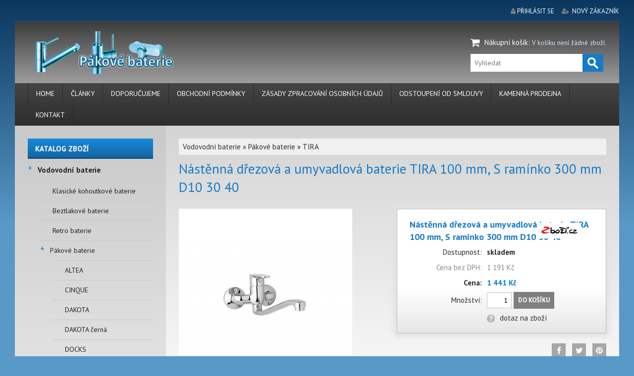

--- FILE ---
content_type: text/html; charset=UTF-8
request_url: https://www.pakovebaterie.cz/cz/shop/tira/nastenna-drezova-a-umyvadlova-baterie-tira-5/
body_size: 6213
content:

<!DOCTYPE html>
<html lang="cs">
<head>
  <meta charset="utf-8">
  <meta name="viewport" content="width=device-width, initial-scale=1">
	<link rel="shortcut icon" href="https://www.pakovebaterie.cz/base/www/templates/fast_shop_tpl_overcast/_customize/img/favicon/pakovebaterie.ico" />	<title>Nástěnná dřezová a umyvadlová baterie TIRA 100 mm, S ramínko 300 mm  D10 30 40 za 1 441 Kč - TIRA</title>
	
	<meta name="keywords" content="" />
		<meta name="robots" content="all,follow" />
	<link rel="stylesheet" type="text/css" href="https://www.pakovebaterie.cz/base/www/templates/fast_shop_tpl_overcast/styles/reset.css?ver=1" />
	<link rel="stylesheet" type="text/css" href="https://www.pakovebaterie.cz/base/www/templates/fast_shop_tpl_overcast/styles/main.css?ver=09" />
	<link rel="stylesheet" type="text/css" href="https://www.pakovebaterie.cz/base/www/templates/fast_shop_tpl_overcast/styles/netnews.css?ver=01" />
	<link rel="stylesheet" type="text/css" href="https://www.pakovebaterie.cz/base/www/templates/fast_shop_tpl_overcast/styles/plugins.css?ver=01" />
	<link rel="stylesheet" type="text/css" href="https://www.pakovebaterie.cz/base/www/templates/fast_shop_tpl_overcast/styles/shop.css?ver=05" />
	<link rel="stylesheet" type="text/css" href="https://www.pakovebaterie.cz/base/www/templates/fast_shop_tpl_overcast/styles/search.css?ver=01" />
		<script type="text/javascript" src="https://www.pakovebaterie.cz/base/www/lib/jquery/1.10/jquery.min.js"></script>
	<script type="text/javascript" src="https://www.pakovebaterie.cz/base/www/lib/jquery/1.7/plugins/easing/jquery.easing.min.js"></script>
		<script type="text/javascript" src="https://www.pakovebaterie.cz/base/www/lib/jquery/ui/1.10/jquery-ui.min.js"></script>
	<link rel="stylesheet" type="text/css" href="https://www.pakovebaterie.cz/base/www/lib/jquery/ui/1.10/themes/base/jquery-ui.css"/>
		<script type="text/javascript" src="https://www.pakovebaterie.cz/base/www/lib/jquery/1.10/plugins/pretty_photo/js/jquery.prettyPhoto.js"></script>
	<link rel="stylesheet" type="text/css" href="https://www.pakovebaterie.cz/base/www/lib/jquery/1.10/plugins/pretty_photo/css/prettyPhoto.css" />
	<script type="text/javascript" src="https://www.pakovebaterie.cz/base/www/lib/jquery/1.10/plugins/pretty_photo/js/init.js"></script>
		<script type="text/javascript" src="https://www.pakovebaterie.cz/base/www/lib/jquery/1.10/plugins/cycle2/jquery.cycle2.min.js"></script>
	 
	<link rel="stylesheet" type="text/css" href="https://www.pakovebaterie.cz/base/www/templates/fast_shop_tpl_overcast/styles/menu.css?ver=1" />
	<link rel="stylesheet" type="text/css" href="https://www.pakovebaterie.cz/base/www/templates/fast_shop_tpl_overcast/styles/superfish.css?ver=1" />
	<script type="text/javascript" src="https://www.pakovebaterie.cz/base/www/lib/jquery/1.10/plugins/superfish/js/hoverIntent.js"></script>
	<script type="text/javascript" src="https://www.pakovebaterie.cz/base/www/lib/jquery/1.10/plugins/superfish/js/superfish.js"></script>
		<script type="text/javascript" src="https://www.pakovebaterie.cz/base/www/templates/fast_shop_tpl_overcast/js/jquery.mobilemenu.special.js"></script>
		<script src="https://www.pakovebaterie.cz/base/www/lib/jquery/1.10/plugins/modernizr/modernizr.min.js"></script>
 	<script src="https://www.pakovebaterie.cz/base/www/lib/jquery/1.10/plugins/slicknav_v1.0.10/jquery.slicknav.min.js"></script>
 	<link rel="stylesheet" href="https://www.pakovebaterie.cz/base/www/templates/fast_shop_tpl_overcast/styles/slicknav.css">
		<link type="text/css" rel="stylesheet" href="https://www.pakovebaterie.cz/base/www/lib/jquery/1.10/plugins/qtip/jquery.qtip.css?ver=1" />
	<script type="text/javascript" src="https://www.pakovebaterie.cz/base/www/lib/jquery/1.10/plugins/qtip/jquery.qtip.min.js"></script>
	<script type="text/javascript" src="https://www.pakovebaterie.cz/base/www/lib/jquery/1.10/plugins/qtip/imagesloaded.pkg.min.js"></script>
	<script type="text/javascript" src="https://www.pakovebaterie.cz/base/www/templates/fast_shop_tpl_overcast/js/init_qtip.js?ver=3"></script>
			<script type="text/javascript" src="https://www.pakovebaterie.cz/base/www/lib/jquery/1.10/plugins/ui_to_top/js/jquery.ui.totop.min.js"></script>
	<link rel="stylesheet" type="text/css" href="https://www.pakovebaterie.cz/base/www/templates/fast_shop_tpl_overcast/styles/ui.totop.css?ver=1" />
		<script type="text/javascript" src="https://www.pakovebaterie.cz/base/www/lib/jquery/1.4/plugins/no_spam/jquery.nospam.js"></script>
	<script type="text/javascript" src="https://www.pakovebaterie.cz/base/www/lib/jquery/1.4/plugins/no_spam/init.js"></script>
		
	<link rel="stylesheet" href="https://maxcdn.bootstrapcdn.com/font-awesome/4.6.3/css/font-awesome.min.css" />
	
	<!-- animations -->
	<!--[if (gt IE 9)|!(IE)]><!-->
	<link rel="stylesheet" href="https://www.pakovebaterie.cz/base/www/lib/wow/animate.css">
	<script src="https://www.pakovebaterie.cz/base/www/lib/wow/wow.min.js"></script>
	<script>
	 new WOW().init();
	</script>
	<!--<![endif]-->
	
	<script type="text/javascript" src="https://www.pakovebaterie.cz/base/www/templates/fast_shop_tpl_overcast/js/init.js?ver=3"></script>
				<link rel="stylesheet" type="text/css" href="https://www.pakovebaterie.cz/base/www/templates/fast_shop_tpl_overcast/_theme/blue/styles/blue.css?ver=02" />
		
	<link rel="stylesheet" type="text/css" href="https://www.pakovebaterie.cz/base/www/templates/fast_shop_tpl_overcast/styles/responsive.css?ver=07" />	
	<link rel="stylesheet" type="text/css" href="https://www.pakovebaterie.cz/base/www/templates/fast_shop_tpl_overcast/_customize/styles/pakovebaterie.css?ver=02" />
	
		
	<link rel="shortcut icon" href="https://www.pakovebaterie.cz/favicon.ico" />
<style type="text/css">
body {
	background: #5899C7;
}
.body_bg  {
	background: #5899C7;
	/*
	background gradient
	http://www.cssmatic.com/gradient-generator#'\-moz\-linear\-gradient\%28top\%2C\%20rgba\%2811\%2C55\%2C94\%2C1\%29\%200\%25\%2C\%20rgba\%2888\%2C153\%2C199\%2C1\%29\%20100\%25\%29\%3B' */
background: rgba(11,55,94,1);
background: -moz-linear-gradient(top, rgba(11,55,94,1) 0%, rgba(88,153,199,1) 100%);
background: -webkit-gradient(left top, left bottom, color-stop(0%, rgba(11,55,94,1)), color-stop(100%, rgba(88,153,199,1)));
background: -webkit-linear-gradient(top, rgba(11,55,94,1) 0%, rgba(88,153,199,1) 100%);
background: -o-linear-gradient(top, rgba(11,55,94,1) 0%, rgba(88,153,199,1) 100%);
background: -ms-linear-gradient(top, rgba(11,55,94,1) 0%, rgba(88,153,199,1) 100%);
background: linear-gradient(to bottom, rgba(11,55,94,1) 0%, rgba(88,153,199,1) 100%);
filter: progid:DXImageTransform.Microsoft.gradient( startColorstr='#0b375e', endColorstr='#5899c7', GradientType=0 );
}
</style>

<!-- Google Analytics / fastshop.client / Pakove baterie -->
<!-- Global site tag (gtag.js) - Google Analytics -->
<script async src="https://www.googletagmanager.com/gtag/js?id=UA-108419001-1"></script>
<script>
  window.dataLayer = window.dataLayer || [];
  function gtag(){dataLayer.push(arguments);}
  gtag('js', new Date());

  gtag('config', 'UA-108419001-1');
</script></head>
<body>


	<!-- header empty -->

<a id="top"></a>

<div class="body_bg">

	<div class="envelope">
		<div class="bgdark pre-header pre-header-pad clearfix">
			
			<div class="fl">
							</div>
			
			<div class="fr">
				
	
		
				
			<span class="fa fa-user" aria-hidden="true">&nbsp;</span><a href="https://www.pakovebaterie.cz/cz/shop/?shop=customer_login">přihlásit se</a>
			&nbsp; &nbsp;
			<span class="fa fa-user-plus" aria-hidden="true">&nbsp;</span> <a href="https://www.pakovebaterie.cz/cz/shop/?shop=customer_register">nový zákazník</a>
			
							</div>
		
		</div>
	</div><!-- envelope -->
	
	<div class="envelope">
		
		<div class="header  bgdark clearfix"><div class="header-pad">
			
			<div class="fl">
				
				<div id="logo">
											<a href="https://www.pakovebaterie.cz"><img class="logo" src="https://www.pakovebaterie.cz/base/files/images/5378/logo.png?ver=16" alt="Pákové baterie"  /></a>
									</div>
				
			</div>
			<div class="fr">
				
				


<div id="shopping_cart_quickly" class="">
	<span class="fa fa-shopping-cart fa-lg" aria-hidden="true">&nbsp;</span> <a class="link_2" href="https://www.pakovebaterie.cz/cz/shop/?shop=cart">Nákupní košík</a>: 
	
			<span class="c2 small">V košíku není žádné zboží.</span>
		
</div>
				
				
			<div id="quick_search">
					<form method="get" action="https://www.pakovebaterie.cz/cz/">
						<input type="hidden" name="search" value="on" />
						
						<input  id="quick_search_input" type="text" name="q" maxlength="255" placeholder="Vyhledat">
						<input id="quick_search_submit" type="submit" value="">
					</form>
			</div><!-- /quick_search -->
			
				
			</div>
			<div class="cleaner"></div>
			
		</div></div><!-- /header -->
		
		<div class="main_menu_env clearfix"><div class="main_menu-pad bgdark">
			
			<div id="main_menu">
				
				<ul id="superfish" class="sf-menu">
	
			<li class="first"><a href="https://www.pakovebaterie.cz">Home</a>			</li>
			<li><a href="https://www.pakovebaterie.cz/cz/clanky/">Články</a>			</li>
			<li><a href="https://www.pakovebaterie.cz/cz/doporucujeme/">Doporučujeme</a>			</li>
			<li><a href="https://www.pakovebaterie.cz/cz/obchodni-podminky/">Obchodní podmínky</a>			</li>
			<li><a href="https://www.pakovebaterie.cz/cz/zasady-zpracovani-osobnich-udaju/">Zásady zpracování osobních údajů</a>			</li>
			<li><a href="https://www.pakovebaterie.cz/cz/odstoupeni-od-smlouvy/">Odstoupení od smlouvy</a>			</li>
			<li><a href="https://www.pakovebaterie.cz/cz/kamenna-prodejna/">Kamenná prodejna</a>			</li>
			<li class="last"><a href="https://www.pakovebaterie.cz/cz/kontakt/">Kontakt</a>			</li>
</ul>
			</div><!-- /main_menu -->
			<div class="cleaner"></div>
			
		</div></div><!-- /main_menu_env -->
		
		<div class="page">
		
			<div class="panel_side pagecol"><div class="pl-pad">
				
				

		
				<div class="panel_title active shop_menu"><span>Katalog zboží</span></div>
				
					<div id="eshop_menu">
						<ul id="eshop_categories_tree">
						<li><a class="ico_tree active" href="https://www.pakovebaterie.cz/cz/shop/vodovodni-baterie/">+</a><a class="link" href="https://www.pakovebaterie.cz/cz/shop/vodovodni-baterie/">Vodovodní baterie</a>
							<ul>
						<li>
<a class="link" href="https://www.pakovebaterie.cz/cz/shop/klasicke-kohoutkove-baterie/">Klasické kohoutkové baterie</a></li>
						<li>
<a class="link" href="https://www.pakovebaterie.cz/cz/shop/beztlakove-baterie/">Beztlakové baterie</a></li>
						<li>
<a class="link" href="https://www.pakovebaterie.cz/cz/shop/retro-baterie/">Retro baterie</a></li>
						<li>
<a class="ico_tree active" href="https://www.pakovebaterie.cz/cz/shop/pakove-baterie/">+</a><a class="link" href="https://www.pakovebaterie.cz/cz/shop/pakove-baterie/">Pákové baterie</a>							<ul>
							<li>
<a class="link" href="https://www.pakovebaterie.cz/cz/shop/altea/">ALTEA</a></li>
							<li>
<a class="link" href="https://www.pakovebaterie.cz/cz/shop/cinque/">CINQUE</a></li>
							<li>
<a class="link" href="https://www.pakovebaterie.cz/cz/shop/dakota/">DAKOTA</a></li>
							<li>
<a class="link" href="https://www.pakovebaterie.cz/cz/shop/dakota-cerna/">DAKOTA černá</a></li>
							<li>
<a class="link" href="https://www.pakovebaterie.cz/cz/shop/docks/">DOCKS</a></li>
							<li>
<a class="link" href="https://www.pakovebaterie.cz/cz/shop/forum/">FORUM</a></li>
							<li>
<a class="link" href="https://www.pakovebaterie.cz/cz/shop/laguna/">LAGUNA</a></li>
							<li>
<a class="link" href="https://www.pakovebaterie.cz/cz/shop/luna/">LUNA</a></li>
							<li>
<a class="link" href="https://www.pakovebaterie.cz/cz/shop/marina/">MARINA</a></li>
							<li>
<a class="ico_tree active" href="https://www.pakovebaterie.cz/cz/shop/perla/">+</a><a class="link" href="https://www.pakovebaterie.cz/cz/shop/perla/">PERLA</a>								</li>
							<li>
<a class="link" href="https://www.pakovebaterie.cz/cz/shop/platform/">PLATFORM</a></li>
							<li>
<a class="link" href="https://www.pakovebaterie.cz/cz/shop/platform-round/">PLATFORM ROUND</a></li>
							<li>
<a class="link" href="https://www.pakovebaterie.cz/cz/shop/ventura/">VENTURA</a></li>
							<li>
<a class="link" href="https://www.pakovebaterie.cz/cz/shop/ventura-bila/">VENTURA bílá</a></li>
							<li>
<a class="link" href="https://www.pakovebaterie.cz/cz/shop/zora/">ZORA</a></li>
							<li>
<a class="link" href="https://www.pakovebaterie.cz/cz/shop/slim/">SLIM</a></li>
							<li>
<a class="link" href="https://www.pakovebaterie.cz/cz/shop/heda/">HEDA</a></li>
							<li>
<a class="link active" href="https://www.pakovebaterie.cz/cz/shop/tira/">TIRA</a></li>
							<li>
<a class="link" href="https://www.pakovebaterie.cz/cz/shop/finery/">FINERY</a></li>
							<li>
<a class="link" href="https://www.pakovebaterie.cz/cz/shop/doka/">DOKA</a></li>
							<li>
<a class="link" href="https://www.pakovebaterie.cz/cz/shop/miram/">MIRAM</a></li>
							</ul>
</li>
						<li>
<a class="link" href="https://www.pakovebaterie.cz/cz/shop/kuchynske-baterie/">Kuchyňské baterie</a></li>
						<li>
<a class="link" href="https://www.pakovebaterie.cz/cz/shop/baterie-s-ohrevem/">Baterie s ohřevem</a></li>
						<li>
<a class="link" href="https://www.pakovebaterie.cz/cz/shop/termostaticke-baterie/">Termostatické baterie</a></li>
						<li>
<a class="link" href="https://www.pakovebaterie.cz/cz/shop/lekarske-baterie/">Lékařské baterie</a></li>
						<li>
<a class="ico_tree active" href="https://www.pakovebaterie.cz/cz/shop/podomitkove-boxy/">+</a><a class="link" href="https://www.pakovebaterie.cz/cz/shop/podomitkove-boxy/">Podomítkové boxy</a>							</li>
						<li>
<a class="link" href="https://www.pakovebaterie.cz/cz/shop/nahradni-dily-k-vodovodnim-bateriim/">Náhradní díly k vodovodním bateriím</a></li>
							</ul>
</li>
						<li><a class="ico_tree active" href="https://www.pakovebaterie.cz/cz/shop/vytokove-ventily/">+</a><a class="link" href="https://www.pakovebaterie.cz/cz/shop/vytokove-ventily/">Výtokové ventily</a></li>
						<li><a class="link" href="https://www.pakovebaterie.cz/cz/shop/rohove-a-prackove-ventily/">Rohové a pračkové ventily</a></li>
						<li><a class="link" href="https://www.pakovebaterie.cz/cz/shop/zahradni-ventily/">Zahradní ventily</a></li>
						<li><a class="link" href="https://www.pakovebaterie.cz/cz/shop/sporice-vody-2/">Spořiče vody</a></li>
						<li><a class="ico_tree active" href="https://www.pakovebaterie.cz/cz/shop/usporne-perlatory/">+</a><a class="link" href="https://www.pakovebaterie.cz/cz/shop/usporne-perlatory/">Úsporné perlátory</a></li>
						<li><a class="ico_tree active" href="https://www.pakovebaterie.cz/cz/shop/samouzaviraci-ventily/">+</a><a class="link" href="https://www.pakovebaterie.cz/cz/shop/samouzaviraci-ventily/">Samouzavírací ventily</a></li>
						<li><a class="ico_tree active" href="https://www.pakovebaterie.cz/cz/shop/sprchovy-sortiment/">+</a><a class="link" href="https://www.pakovebaterie.cz/cz/shop/sprchovy-sortiment/">Sprchový sortiment</a></li>
						<li><a class="ico_tree active" href="https://www.pakovebaterie.cz/cz/shop/koupelnove-doplnky/">+</a><a class="link" href="https://www.pakovebaterie.cz/cz/shop/koupelnove-doplnky/">Koupelnové doplňky</a></li>
						<li><a class="ico_tree active" href="https://www.pakovebaterie.cz/cz/shop/sifony-a-odpadni-ventily/">+</a><a class="link" href="https://www.pakovebaterie.cz/cz/shop/sifony-a-odpadni-ventily/">Sifony a odpadní ventily</a></li>
						<li><a class="link" href="https://www.pakovebaterie.cz/cz/shop/napousteci-a-vypousteci-wc-ventily/">Napouštěcí a vypouštěcí WC ventily</a></li>
						<li><a class="ico_tree active" href="https://www.pakovebaterie.cz/cz/shop/instalacni-material/">+</a><a class="link" href="https://www.pakovebaterie.cz/cz/shop/instalacni-material/">Instalační materiál</a></li>
						<li><a class="ico_tree active" href="https://www.pakovebaterie.cz/cz/shop/ohrivace-vody/">+</a><a class="link" href="https://www.pakovebaterie.cz/cz/shop/ohrivace-vody/">Ohřívače vody</a></li>
						<li><a class="link" href="https://www.pakovebaterie.cz/cz/shop/osousece-rukou/">Osoušeče rukou</a></li>
						<li><a class="link" href="https://www.pakovebaterie.cz/cz/shop/sanitarni-madla/">Sanitární madla</a></li>
						<li><a class="link" href="https://www.pakovebaterie.cz/cz/shop/susaky-rucniku/">Sušáky ručníků</a></li>
						<li><a class="ico_tree active" href="https://www.pakovebaterie.cz/cz/shop/instalaterske-potreby/">+</a><a class="link" href="https://www.pakovebaterie.cz/cz/shop/instalaterske-potreby/">Instalatérské potřeby</a></li>
						<li><a class="ico_tree active" href="https://www.pakovebaterie.cz/cz/shop/topeni/">+</a><a class="link" href="https://www.pakovebaterie.cz/cz/shop/topeni/">Topení</a></li>
						<li><a class="link" href="https://www.pakovebaterie.cz/cz/shop/kapaliny-pro-sanitu/">Kapaliny pro sanitu</a></li>
					</ul>
</div><!-- /eshop_menu -->
				
				<div id="slicknav_shop_menu"></div>
								
								
				<div id="fullsize_panel_content">
                    
                    

						
											

	<div class="panel_title shop_menu"><span>Nejprodávanější</span></div>
	
		<div class="panel_products clearfix">
					
						
			<div class="item">
									<div class="image">
						<a href="https://www.pakovebaterie.cz/cz/shop/ventily-hlavice/danfoss-ra2945-013g2945-2/"><img src="https://www.pakovebaterie.cz/base/files/shop-images/5378/84081-REDIA_RTD_2-prev.jpg" alt="" /></a>
					</div>
								<div class="content">
					<h5><a href="https://www.pakovebaterie.cz/cz/shop/ventily-hlavice/danfoss-ra2945-013g2945-2/">Danfoss hlavice termostatická REDIA RTD </a></h5>
					<span class="price">399 Kč</span>
				</div>
				<div class="cleaner"></div>
			</div><!-- /item -->
			
					
						
			<div class="item">
									<div class="image">
						<a href="https://www.pakovebaterie.cz/cz/shop/samouzaviraci-ventily-nahradni-dily/kompletni-naboj-ventilu-la-torre-00555/"><img src="https://www.pakovebaterie.cz/base/files/shop-images/5378/62341-nd-001-550_3-prev.jpg" alt="" /></a>
					</div>
								<div class="content">
					<h5><a href="https://www.pakovebaterie.cz/cz/shop/samouzaviraci-ventily-nahradni-dily/kompletni-naboj-ventilu-la-torre-00555/">Kompletní náboj ventilu La Torre 00555 a 00594 -3/4"</a></h5>
					<span class="price">1 487 Kč</span>
				</div>
				<div class="cleaner"></div>
			</div><!-- /item -->
			
					
						
			<div class="item">
									<div class="image">
						<a href="https://www.pakovebaterie.cz/cz/shop/nahradni-dily-k-vodovodnim-bateriim/perlator-k-baterii-vnejsi-zavit-m22/"><img src="https://www.pakovebaterie.cz/base/files/shop-images/5378/62589-zr-108perlator_big-prev.jpg" alt="" /></a>
					</div>
								<div class="content">
					<h5><a href="https://www.pakovebaterie.cz/cz/shop/nahradni-dily-k-vodovodnim-bateriim/perlator-k-baterii-vnejsi-zavit-m22/">Perlátor k baterii vnější závit M22/1</a></h5>
					<span class="price">30 Kč</span>
				</div>
				<div class="cleaner"></div>
			</div><!-- /item -->
			
					
						
			<div class="item">
									<div class="image">
						<a href="https://www.pakovebaterie.cz/cz/shop/nahradni-dily-k-vodovodnim-bateriim/rukojet-k-baterii-cerna-tisicihran-1/"><img src="https://www.pakovebaterie.cz/base/files/shop-images/5378/62584-p1306-2-prev.jpg" alt="" /></a>
					</div>
								<div class="content">
					<h5><a href="https://www.pakovebaterie.cz/cz/shop/nahradni-dily-k-vodovodnim-bateriim/rukojet-k-baterii-cerna-tisicihran-1/">Rukojeť k baterii černá tisícihran 1/2" MYJAVA T-5, studená</a></h5>
					<span class="price">56 Kč</span>
				</div>
				<div class="cleaner"></div>
			</div><!-- /item -->
			
					
						
			<div class="item">
									<div class="image">
						<a href="https://www.pakovebaterie.cz/cz/shop/samouzaviraci-ventily-nahradni-dily/souprava-tesneni-k-ventilu-la-torre/"><img src="https://www.pakovebaterie.cz/base/files/shop-images/5378/62334-nd-001-550tes-prev.jpg" alt="" /></a>
					</div>
								<div class="content">
					<h5><a href="https://www.pakovebaterie.cz/cz/shop/samouzaviraci-ventily-nahradni-dily/souprava-tesneni-k-ventilu-la-torre/">Souprava těsnění k ventilu La Torre 00555 a 00594 -3/4"</a></h5>
					<span class="price">248 Kč</span>
				</div>
				<div class="cleaner"></div>
			</div><!-- /item -->
			
					
						
			<div class="item last">
									<div class="image">
						<a href="https://www.pakovebaterie.cz/cz/shop/sporice-vody-2/sporic-vody-vnejsi-zavit-m24-6l-2/"><img src="https://www.pakovebaterie.cz/base/files/shop-images/5378/91074-126640-usporny-aerator-vnejsi-zavit-m24-6-lmin-prev.jpg" alt="" /></a>
					</div>
								<div class="content">
					<h5><a href="https://www.pakovebaterie.cz/cz/shop/sporice-vody-2/sporic-vody-vnejsi-zavit-m24-6l-2/">Spořič vody vnější závit M24 - 6l/min</a></h5>
					<span class="price">85 Kč</span>
				</div>
				<div class="cleaner"></div>
			</div><!-- /item -->
			
				</div><!-- /panel_products -->
			
										
				</div><!-- /fullsize_panel_content -->
						
			</div></div><!-- panel_side -->
			
			<div class="panel_main pagecol"><div class="pm-pad">
			
								
																																					<div class="content_padding content">
				
<a id="top"></a>







	<div class="shop_path_categories bg1"><div class="shop_path_categories_padding">
					<a class="shop_path_category" href="https://www.pakovebaterie.cz/cz/shop/vodovodni-baterie/">Vodovodní baterie</a>
			&#187;
					<a class="shop_path_category" href="https://www.pakovebaterie.cz/cz/shop/pakove-baterie/">Pákové baterie</a>
			&#187;
				<a class="shop_path_category_selected" href="https://www.pakovebaterie.cz/cz/shop/tira/">TIRA</a>
	</div></div><!-- /shop_path_categories -->

	<h1 class="category_title">Nástěnná dřezová a umyvadlová baterie TIRA 100 mm, S ramínko 300 mm  D10 30 40</h1>


		
	<div class="spd_box b1">
	
										<div class="shop_pd_image">
					<a rel="prettyPhoto[81717]" href="https://www.pakovebaterie.cz/base/files/shop-images/5378/81717-nastenna-drezova-a-umyvadlova-baterie-tira-100-mm-raminko-300-mm.jpg" title="Nástěnná dřezová a umyvadlová baterie TIRA 100 mm, S ramínko 300 mm  D10 30 40"><img class="wow pulse" src="https://www.pakovebaterie.cz/base/files/shop-images/5378/81717-nastenna-drezova-a-umyvadlova-baterie-tira-100-mm-raminko-300-mm.jpg" alt="Nástěnná dřezová a umyvadlová baterie TIRA 100 mm, S ramínko 300 mm  D10 30 40"></a>
				</div>
						        
            			
			
	</div><!-- spd_box b1 -->	
	<div class="spd_box b2">
	
		<form action="https://www.pakovebaterie.cz/cz/shop/tira/nastenna-drezova-a-umyvadlova-baterie-tira-5/" method="post">
		<input type="hidden" name="tpl" value="" />
			
			<div class="shop_pd_info_box_container">
			<table class="shop_pd_info_box">
						<tr>
				<td colspan="2"><h1 class="shop_pd_product_title">Nástěnná dřezová a umyvadlová baterie TIRA 100 mm, S ramínko 300 mm  D10 30 40</h1></td>
			</tr>
						<tr>
				<td class="label">Dostupnost:</td>
				<td>
					<strong>
																					<span class="in_stock">skladem</span>
																		</strong>
				</td>
			</tr>
																				<tr>
					<td class="label"><span class="note">Cena bez DPH:</span></td>
					<td>
						<span class="note">1 191 Kč</span>
					</td>
				</tr>
								<tr>
					<td class="label"><nobr><strong>Cena:</strong></nobr></td>
					<td><span class="price">1 441 Kč</span>
					</td>
				</tr>
			                                        			            	
																	<tr>
					<td class="shop_pd_product_to_cart">Množství:</td>
					<td>
						<input type="hidden" name="shop_order_by" value="" />
						<input type="hidden" name="shop_action" value="shop_cart_add_product" />
						<input type="hidden" name="shop_id_shop_product" value="81717" />
						<input type="text" class="shop_pd_quantity" name="shop_quantity" size="3" maxlength="20" value="1" />
						<button class="shop_button_add_to_cart" type="submit">Do košíku</button>
					</td>
				</tr>
																<tr>
				<td></td>
				<td class="shop_pd_action_link"><a href="javascript:void(0)" onclick="return showDialogProductQuestion();" class="link_2"><img class="shop_pd_action_ico" alt="dotaz na zboží" src="https://www.pakovebaterie.cz/base/www/templates/fast_shop_tpl_overcast/img/shop/ico/16/question.png" />dotaz na zboží</a>
				</td>
			</tr>
									</table><!-- /shop_pd_info_box -->
			</div><!-- /shop_pd_info_box_container -->
		
		</form>

		<div class="cleaner"></div>
		
							<div class="social-nets-wrapper gt">
			<ul class="social light small">
					<li><a target="_blank" href="http://www.facebook.com/sharer.php?u=https://www.pakovebaterie.cz/cz/shop/tira/nastenna-drezova-a-umyvadlova-baterie-tira-5/&p[images][0]=https://www.pakovebaterie.cz/base/files/shop-images/5378/81717-nastenna-drezova-a-umyvadlova-baterie-tira-100-mm-raminko-300-mm-prev.jpg&p[title]=Nástěnná dřezová a umyvadlová baterie TIRA 100 mm, S ramínko 300 mm  D10 30 40" title="facebook"><span class="fa fa-facebook" aria-hidden="true"></span></a></li>
					<li><a target="_blank" href="https://twitter.com/home?status=Nástěnná dřezová a umyvadlová baterie TIRA 100 mm, S ramínko 300 mm  D10 30 40%20https://www.pakovebaterie.cz/cz/shop/tira/nastenna-drezova-a-umyvadlova-baterie-tira-5/" title="twitter"><span class="fa fa-twitter" aria-hidden="true"></span></a></li>
					<li><a target="_blank" href="https://pinterest.com/pin/create/button/?url=https://www.pakovebaterie.cz/cz/shop/tira/nastenna-drezova-a-umyvadlova-baterie-tira-5/&media=https://www.pakovebaterie.cz/base/files/shop-images/5378/81717-nastenna-drezova-a-umyvadlova-baterie-tira-100-mm-raminko-300-mm.jpg&description=Nástěnná dřezová a umyvadlová baterie TIRA 100 mm, S ramínko 300 mm  D10 30 40" title="pinterest"><span class="fa fa-pinterest" aria-hidden="true"></span></a></li>
			</ul>
		</div>			
	</div><!-- spd_box b2 -->
	
	<div class="cleaner"></div>
	
			
			<script type="text/javascript">
			
			$(document).ready(function() {
				$("#dialog_product_question").dialog({
					autoOpen: false,
					width: 520,
					height: 350,
					resizable: false,
					modal: true
				});
			});
			
			function showDialogProductQuestion(){
				 $("#dialog_product_question").dialog("open");
				 return false;
			}
			</script>
			
			<div id="dialog_product_question" title="Dotaz na zboží" class="form_modal" style="display: none;">
				<form action="https://www.pakovebaterie.cz/cz/shop/tira/nastenna-drezova-a-umyvadlova-baterie-tira-5/" method="post">
					<input type="hidden" name="shop_id_shop_product" value="81717" />
					<input type="hidden" name="shop_action" value="shop_product_send_question" />
					<input type="hidden" name="f_page_url" value="https://www.pakovebaterie.cz/cz/shop/tira/nastenna-drezova-a-umyvadlova-baterie-tira-5/" />
					
					<div class="title">Nástěnná dřezová a umyvadlová baterie TIRA 100 mm, S ramínko 300 mm  D10 30 40</div>
					
					
					E-mail:<br />
					<input type="email" name="f_email" required="required" ><br />
					<div class="hide_me">
						Toto pole ponechte prosím prázdné:<br />
						<input type="text" name="f_email_control" />
					</div>
					Dotaz:<br />
					<textarea name="f_question" cols="50" rows="7"  required="required" class="fullwidth"></textarea><br />
					<button type="submit">Odeslat</button>
				</form>
			</div>
					
	
				<hr />
	
		
	<div class="shop_pd_text">
		<p>Nástěnná dřezová a umyvadlová baterie 100 mm, S ramínko 300 mm</p>
	</div><!-- /shop_pd_text -->
	
				
		
		
		
		
	<div id="shop_pd_back_to_top"><a href="#top"></a></div>
	
								</div>
				
				<div id="smallsize_panel_content"></div>
			
			</div></div><!-- panel_main -->
			
		</div><!-- page -->
		<div class="footer bgdark clearfix"><div class="footer-pad">
			
			<div class="fl">
				<div class="footer_menu">
								<a href="https://www.pakovebaterie.cz/cz/home/">Home</a>
			<a href="https://www.pakovebaterie.cz/cz/clanky/">Články</a>
			<a href="https://www.pakovebaterie.cz/cz/doporucujeme/">Doporučujeme</a>
			<a href="https://www.pakovebaterie.cz/cz/obchodni-podminky/">Obchodní podmínky</a>
			<a href="https://www.pakovebaterie.cz/cz/zasady-zpracovani-osobnich-udaju/">Zásady zpracování osobních údajů</a>
			<a href="https://www.pakovebaterie.cz/cz/odstoupeni-od-smlouvy/">Odstoupení od smlouvy</a>
			<a href="https://www.pakovebaterie.cz/cz/kamenna-prodejna/">Kamenná prodejna</a>
			<a href="https://www.pakovebaterie.cz/cz/kontakt/">Kontakt</a>
					</div>
			</div><!-- /fl -->
			<div class="fr copyright">
				&copy; 2026 Pákové baterie
			</div><!-- /fr -->
			<div class="cleaner"></div>
			
			<div class="footer_nl"></div>
			
			<div class="fl">
				

					</div><!-- /fl -->
			<div class="fr">
					
	<a target="_blank" href="http://www.fast-shop.cz"><img id="powered_by" src="https://www.pakovebaterie.cz/base/www/templates/fast_shop_tpl_overcast/img/powered_by_fastshop.png" alt="internetový obchod, eshop levně rychle" /></a>
				</div><!-- /fr -->
			<div class="cleaner"></div>
			
		</div></div><!-- /footer -->
		
	</div><!-- envelope -->
</div><!-- /body_bg -->


<script type="text/javascript">
//<![CDATA[
var _hwq = _hwq || [];
    _hwq.push(['setKey', 'B0114F77BF84F614769E2407CF77440D']);_hwq.push(['setTopPos', '60']);_hwq.push(['showWidget', '21']);(function() {
    var ho = document.createElement('script'); ho.type = 'text/javascript'; ho.async = true;
    ho.src = 'https://cz.im9.cz/direct/i/gjs.php?n=wdgt&sak=B0114F77BF84F614769E2407CF77440D';
    var s = document.getElementsByTagName('script')[0]; s.parentNode.insertBefore(ho, s);
})();
//]]>
</script>


<a href="https://www.zbozi.cz/obchod/16286/" title="Hodnocení obchodu na Zboží.cz"><img src="https://www.zbozi.cz/web-icons/88x32_zbozi1.svg" width="88" height="32" alt="Hodnocení obchodu na Zboží.cz"/></a></body>
</html>


--- FILE ---
content_type: text/css
request_url: https://www.pakovebaterie.cz/base/www/templates/fast_shop_tpl_overcast/_theme/blue/styles/blue.css?ver=02
body_size: 795
content:
/* default blue theme */

.c1 { color: #177AC6 !important; }
.c2 { color: #D1E8FA !important; }

a:hover, button.link:hover {
	color: #177AC6;
}

input[type=button]:hover, button:hover, .button:hover {
	background-color: #177AC6;
}

.bgdark a:hover {
	color: #D1E8FA;
}

h1, h2, h3 { 
	color: #177AC6;
}

.price, .required {
	color: #047CD5;
}

#quick_search_submit
, #toTopHover
, .nqf_submit
, div#shop_pd_back_to_top a:hover
, ul.subcat li a:hover
{
	background-color: #177AC6;
}

#menu_shop a.active, #menu_shop a:hover {
	border-color: #177AC6;
}

button.cart {
	/* background gradient http://www.cssmatic.com/gradient-generator#'\-moz\-linear\-gradient\%28top\%2C\%20rgba\%2826\%2C138\%2C219\%2C1\%29\%200\%25\%2C\%20rgba\%2819\%2C101\%2C164\%2C1\%29\%20100\%25\%29\%3B'
	*/
	background: rgba(26,138,219,1);
	background: -moz-linear-gradient(top, rgba(26,138,219,1) 0%, rgba(19,101,164,1) 100%);
	background: -webkit-gradient(left top, left bottom, color-stop(0%, rgba(26,138,219,1)), color-stop(100%, rgba(19,101,164,1)));
	background: -webkit-linear-gradient(top, rgba(26,138,219,1) 0%, rgba(19,101,164,1) 100%);
	background: -o-linear-gradient(top, rgba(26,138,219,1) 0%, rgba(19,101,164,1) 100%);
	background: -ms-linear-gradient(top, rgba(26,138,219,1) 0%, rgba(19,101,164,1) 100%);
	background: linear-gradient(to bottom, rgba(26,138,219,1) 0%, rgba(19,101,164,1) 100%);
	filter: progid:DXImageTransform.Microsoft.gradient( startColorstr='#1a8adb', endColorstr='#1365a4', GradientType=0 );	
}

button.cart:hover {
	background: #177AC6;
}

.panel_title.active {
	border-color: #0F5084;
	/* background gradient http://www.cssmatic.com/gradient-generator#'\-moz\-linear\-gradient\%28top\%2C\%20rgba\%2826\%2C138\%2C219\%2C1\%29\%200\%25\%2C\%20rgba\%2819\%2C101\%2C164\%2C1\%29\%20100\%25\%29\%3B'
	*/
	background: rgba(26,138,219,1);
background: -moz-linear-gradient(top, rgba(26,138,219,1) 0%, rgba(19,101,164,1) 100%);
background: -webkit-gradient(left top, left bottom, color-stop(0%, rgba(26,138,219,1)), color-stop(100%, rgba(19,101,164,1)));
background: -webkit-linear-gradient(top, rgba(26,138,219,1) 0%, rgba(19,101,164,1) 100%);
background: -o-linear-gradient(top, rgba(26,138,219,1) 0%, rgba(19,101,164,1) 100%);
background: -ms-linear-gradient(top, rgba(26,138,219,1) 0%, rgba(19,101,164,1) 100%);
background: linear-gradient(to bottom, rgba(26,138,219,1) 0%, rgba(19,101,164,1) 100%);
filter: progid:DXImageTransform.Microsoft.gradient( startColorstr='#1a8adb', endColorstr='#1365a4', GradientType=0 );	
}

div.shop_toolbar .pagination a:hover,
div.shop_toolbar button.arrow:hover 
{
	background-color: #177AC6;
}

.sf-menu li:hover > a,
.sf-menu li.sfHover > a {
	background-color: #177AC6;
}

.sf-menu li a.active {
	background-color: #177AC6;
}

ul#eshop_categories_tree a.ico_tree.active, ul#eshop_categories_tree span.ico_tree.active {
	color: #177AC6;
}

ul#eshop_categories_tree a.link.active {
	color: #177AC6;
}

.social-nets-wrapper .social li a:hover { color: #177AC6; }
.social_ico span.fa:hover { color: #177AC6; }

--- FILE ---
content_type: application/javascript
request_url: https://www.pakovebaterie.cz/base/www/lib/wow/wow.min.js
body_size: 2589
content:
(function(){var t,e,n,i,o,r=function(t,e){return function(){return t.apply(e,arguments)}},s=[].indexOf||function(t){for(var e=0,n=this.length;e<n;e++)if(e in this&&this[e]===t)return e;return-1};e=function(){function t(){}return t.prototype.extend=function(t,e){var n,i;for(n in e)i=e[n],null==t[n]&&(t[n]=i);return t},t.prototype.isMobile=function(t){return/Android|webOS|iPhone|iPad|iPod|BlackBerry|IEMobile|Opera Mini/i.test(t)},t.prototype.createEvent=function(t,e,n,i){var o;return null==e&&(e=!1),null==n&&(n=!1),null==i&&(i=null),null!=document.createEvent?(o=document.createEvent("CustomEvent")).initCustomEvent(t,e,n,i):null!=document.createEventObject?(o=document.createEventObject()).eventType=t:o.eventName=t,o},t.prototype.emitEvent=function(t,e){return null!=t.dispatchEvent?t.dispatchEvent(e):e in(null!=t)?t[e]():"on"+e in(null!=t)?t["on"+e]():void 0},t.prototype.addEvent=function(t,e,n){return null!=t.addEventListener?t.addEventListener(e,n,!1):null!=t.attachEvent?t.attachEvent("on"+e,n):t[e]=n},t.prototype.removeEvent=function(t,e,n){return null!=t.removeEventListener?t.removeEventListener(e,n,!1):null!=t.detachEvent?t.detachEvent("on"+e,n):delete t[e]},t.prototype.innerHeight=function(){return"innerHeight"in window?window.innerHeight:document.documentElement.clientHeight},t}(),n=this.WeakMap||this.MozWeakMap||(n=function(){function t(){this.keys=[],this.values=[]}return t.prototype.get=function(t){var e,n,i,o;for(e=n=0,i=(o=this.keys).length;n<i;e=++n)if(o[e]===t)return this.values[e]},t.prototype.set=function(t,e){var n,i,o,r;for(n=i=0,o=(r=this.keys).length;i<o;n=++i)if(r[n]===t)return void(this.values[n]=e);return this.keys.push(t),this.values.push(e)},t}()),t=this.MutationObserver||this.WebkitMutationObserver||this.MozMutationObserver||(t=function(){function t(){"undefined"!=typeof console&&null!==console&&console.warn("MutationObserver is not supported by your browser."),"undefined"!=typeof console&&null!==console&&console.warn("WOW.js cannot detect dom mutations, please call .sync() after loading new content.")}return t.notSupported=!0,t.prototype.observe=function(){},t}()),i=this.getComputedStyle||function(t,e){return this.getPropertyValue=function(e){var n;return"float"===e&&(e="styleFloat"),o.test(e)&&e.replace(o,function(t,e){return e.toUpperCase()}),(null!=(n=t.currentStyle)?n[e]:void 0)||null},this},o=/(\-([a-z]){1})/g,this.WOW=function(){function o(t){null==t&&(t={}),this.scrollCallback=r(this.scrollCallback,this),this.scrollHandler=r(this.scrollHandler,this),this.resetAnimation=r(this.resetAnimation,this),this.start=r(this.start,this),this.scrolled=!0,this.config=this.util().extend(t,this.defaults),this.animationNameCache=new n,this.wowEvent=this.util().createEvent(this.config.boxClass)}return o.prototype.defaults={boxClass:"wow",animateClass:"animated",offset:0,mobile:!1,live:!0,callback:null},o.prototype.init=function(){var t;return this.element=window.document.documentElement,"interactive"===(t=document.readyState)||"complete"===t?this.start():this.util().addEvent(document,"DOMContentLoaded",this.start),this.finished=[]},o.prototype.start=function(){var e,n,i,o,r;if(this.stopped=!1,this.boxes=function(){var t,n,i,o;for(o=[],t=0,n=(i=this.element.querySelectorAll("."+this.config.boxClass)).length;t<n;t++)e=i[t],o.push(e);return o}.call(this),this.all=function(){var t,n,i,o;for(o=[],t=0,n=(i=this.boxes).length;t<n;t++)e=i[t],o.push(e);return o}.call(this),this.boxes.length)if(this.disabled())this.resetStyle();else for(n=0,i=(o=this.boxes).length;n<i;n++)e=o[n],this.applyStyle(e,!0);if(this.disabled()||(this.util().addEvent(window,"scroll",this.scrollHandler),this.util().addEvent(window,"resize",this.scrollHandler),this.interval=setInterval(this.scrollCallback,50)),this.config.live)return new t((r=this,function(t){var e,n,i,o,s;for(s=[],e=0,n=t.length;e<n;e++)o=t[e],s.push(function(){var t,e,n,r;for(r=[],t=0,e=(n=o.addedNodes||[]).length;t<e;t++)i=n[t],r.push(this.doSync(i));return r}.call(r));return s})).observe(document.body,{childList:!0,subtree:!0})},o.prototype.stop=function(){if(this.stopped=!0,this.util().removeEvent(window,"scroll",this.scrollHandler),this.util().removeEvent(window,"resize",this.scrollHandler),null!=this.interval)return clearInterval(this.interval)},o.prototype.sync=function(e){if(t.notSupported)return this.doSync(this.element)},o.prototype.doSync=function(t){var e,n,i,o,r;if(null==t&&(t=this.element),1===t.nodeType){for(r=[],n=0,i=(o=(t=t.parentNode||t).querySelectorAll("."+this.config.boxClass)).length;n<i;n++)e=o[n],s.call(this.all,e)<0?(this.boxes.push(e),this.all.push(e),this.stopped||this.disabled()?this.resetStyle():this.applyStyle(e,!0),r.push(this.scrolled=!0)):r.push(void 0);return r}},o.prototype.show=function(t){return this.applyStyle(t),t.className=t.className+" "+this.config.animateClass,null!=this.config.callback&&this.config.callback(t),this.util().emitEvent(t,this.wowEvent),this.util().addEvent(t,"animationend",this.resetAnimation),this.util().addEvent(t,"oanimationend",this.resetAnimation),this.util().addEvent(t,"webkitAnimationEnd",this.resetAnimation),this.util().addEvent(t,"MSAnimationEnd",this.resetAnimation),t},o.prototype.applyStyle=function(t,e){var n,i,o,r;return i=t.getAttribute("data-wow-duration"),n=t.getAttribute("data-wow-delay"),o=t.getAttribute("data-wow-iteration"),this.animate((r=this,function(){return r.customStyle(t,e,i,n,o)}))},o.prototype.animate="requestAnimationFrame"in window?function(t){return window.requestAnimationFrame(t)}:function(t){return t()},o.prototype.resetStyle=function(){var t,e,n,i,o;for(o=[],e=0,n=(i=this.boxes).length;e<n;e++)t=i[e],o.push(t.style.visibility="visible");return o},o.prototype.resetAnimation=function(t){var e;if(t.type.toLowerCase().indexOf("animationend")>=0)return(e=t.target||t.srcElement).className=e.className.replace(this.config.animateClass,"").trim()},o.prototype.customStyle=function(t,e,n,i,o){return e&&this.cacheAnimationName(t),t.style.visibility=e?"hidden":"visible",n&&this.vendorSet(t.style,{animationDuration:n}),i&&this.vendorSet(t.style,{animationDelay:i}),o&&this.vendorSet(t.style,{animationIterationCount:o}),this.vendorSet(t.style,{animationName:e?"none":this.cachedAnimationName(t)}),t},o.prototype.vendors=["moz","webkit"],o.prototype.vendorSet=function(t,e){var n,i,o,r;i=[];for(n in e)o=e[n],t[""+n]=o,i.push(function(){var e,i,s,l;for(l=[],e=0,i=(s=this.vendors).length;e<i;e++)r=s[e],l.push(t[""+r+n.charAt(0).toUpperCase()+n.substr(1)]=o);return l}.call(this));return i},o.prototype.vendorCSS=function(t,e){var n,o,r,s,l,a;for(s=(l=i(t)).getPropertyCSSValue(e),n=0,o=(r=this.vendors).length;n<o;n++)a=r[n],s=s||l.getPropertyCSSValue("-"+a+"-"+e);return s},o.prototype.animationName=function(t){var e;try{e=this.vendorCSS(t,"animation-name").cssText}catch(n){e=i(t).getPropertyValue("animation-name")}return"none"===e?"":e},o.prototype.cacheAnimationName=function(t){return this.animationNameCache.set(t,this.animationName(t))},o.prototype.cachedAnimationName=function(t){return this.animationNameCache.get(t)},o.prototype.scrollHandler=function(){return this.scrolled=!0},o.prototype.scrollCallback=function(){var t;if(this.scrolled&&(this.scrolled=!1,this.boxes=function(){var e,n,i,o;for(o=[],e=0,n=(i=this.boxes).length;e<n;e++)(t=i[e])&&(this.isVisible(t)?this.show(t):o.push(t));return o}.call(this),!this.boxes.length&&!this.config.live))return this.stop()},o.prototype.offsetTop=function(t){for(var e;void 0===t.offsetTop;)t=t.parentNode;for(e=t.offsetTop;t=t.offsetParent;)e+=t.offsetTop;return e},o.prototype.isVisible=function(t){var e,n,i,o,r;return n=t.getAttribute("data-wow-offset")||this.config.offset,o=(r=window.pageYOffset)+Math.min(this.element.clientHeight,this.util().innerHeight())-n,e=(i=this.offsetTop(t))+t.clientHeight,i<=o&&e>=r},o.prototype.util=function(){return null!=this._util?this._util:this._util=new e},o.prototype.disabled=function(){return!this.config.mobile&&this.util().isMobile(navigator.userAgent)},o}()}).call(this);

--- FILE ---
content_type: application/javascript
request_url: https://www.pakovebaterie.cz/base/www/templates/fast_shop_tpl_overcast/js/jquery.mobilemenu.special.js
body_size: 832
content:
/**
 * jQuery Mobile Menu 
 * Turn unordered list menu into dropdown select menu
 * version 1.1(27-JULY-2013)
 * 
 * Built on top of the jQuery library
 *   http://jquery.com
 * 
 * Documentation
 * 	 http://github.com/mambows/mobilemenu
 */
(function($){
$.fn.mobileMenu = function(options) {
	
	var defaults = {
			defaultText: 'Navigate to...',
			className: 'select-menu',
			subMenuClass: 'sub-menu',
			subMenuDash: '&ndash;'
		},
		settings = $.extend( defaults, options ),
		el = $(this);
	
	this.each(function(){
		var $el = $(this),
			$select_menu;

		// ad class to submenu list
		$el.find('ul').addClass(settings.subMenuClass);

		// Create base menu
		var $select_menu = $('<select />',{
			'class' : settings.className + ' ' + el.get(0).className
		}).insertAfter( $el );

		// Create default option
		$('<option />', {
			"value"		: '#',
			"text"		: settings.defaultText
		}).appendTo( $select_menu );

		// Create select option from menu
		$el.find('a').each(function(){
			var $this 	= $(this),
				optText	= '&nbsp;' + $this.text(),
				optSub	= $this.parents( '.' + settings.subMenuClass ),
				len		= optSub.length,
				dash;
			
				if (this.href != '') {
					// if menu has sub menu
					if( $this.parents('ul').hasClass( settings.subMenuClass ) ) {
						dash = Array( len+1 ).join( settings.subMenuDash );
						optText = dash + optText;
					}
		
					// Now build menu and append it
					$('<option />', {
						"value"	: this.href,
						"html"	: optText,
						"selected" : (this.href == window.location.href)
					}).appendTo( $select_menu );
				}

		}); // End el.find('a').each

		// Change event on select element
		$select_menu.change(function(){
			var locations = $(this).val();
			if( locations !== '#' ) {
				window.location.href = $(this).val();
			};
		});

	}); // End this.each

	return this;

};
})(jQuery);